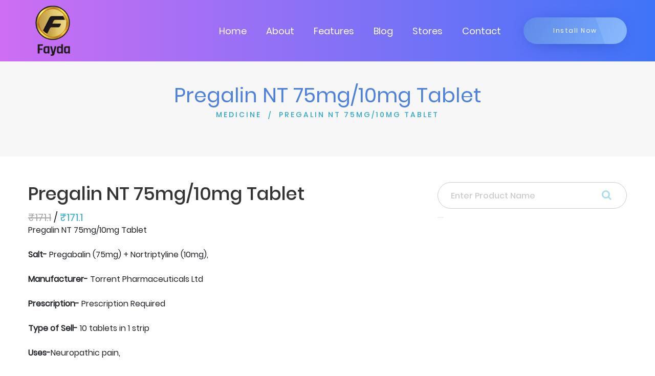

--- FILE ---
content_type: text/html; charset=UTF-8
request_url: https://fayda.app/products/medicine/pregalin-nt-75mg10mg-tablet
body_size: 5198
content:

<!DOCTYPE html>

<html lang="en">



<head>
	<meta charset="utf-8">

	<meta name="viewport" content="width=device-width, initial-scale=1.0">

	
	<title>Pregalin NT 75mg/10mg Tablet Pregabalin (75mg) + Nortriptyline (10mg), By Torrent Pharmaceuticals Ltd</title>





	<!-- Page Keywords -->

	<meta name="keywords" content="Pregalin NT 75mg/10mg Tablet">



	<!-- Page Title -->

	<meta name="title" content="Pregalin NT 75mg/10mg Tablet Pregabalin (75mg) + Nortriptyline (10mg), By Torrent Pharmaceuticals Ltd">



	<!-- Pgae Description -->

	<meta name="description" content="Pregalin NT 75mg/10mg Tablet Pregabalin (75mg) + Nortriptyline (10mg), by Torrent Pharmaceuticals Ltd for Neuropathic pain,">	

	<!-- Site Author -->

	<meta name="author" content="Fayda App">

	<!-- Title -->

	<link rel="canonical" href="https://fayda.app/" />

	<!-- Favicon -->

	<link rel="shortcut icon" href="https://fayda.app/webroot/faydashop/assets/images/favicon.png">

	<!-- Bootstrap 4 -->

	<link rel="stylesheet" href="https://fayda.app/webroot/faydashop/assets/css/bootstrap.min.css" type="text/css">

	<!-- Swiper Slider -->

	<!-- <link rel="stylesheet" href="https://fayda.app/webroot/faydashop/assets/css/swiper.min.css" type="text/css"> -->

	<!-- Fonts -->

	<link rel="stylesheet" href="https://fayda.app/webroot/faydashop/assets/fonts/fontawesome/font-awesome.min.css">

	<!-- OWL Carousel -->

	<!-- <link rel="stylesheet" href="https://fayda.app/webroot/faydashop/assets/css/owl.carousel.min.css" type="text/css"> -->

	<link rel="stylesheet" href="https://fayda.app/webroot/faydashop/assets/css/owl.theme.default.min.css" type="text/css">

	<!-- CSS Animate -->

	<!-- <link rel="stylesheet" href="webroot/faydashop/assets/css/animate.min.css" type="text/css"> -->

	<!-- Style -->

	<link rel="stylesheet" href="https://fayda.app/webroot/faydashop/assets/css/style.css" type="text/css">

	<link rel="stylesheet" href="https://fayda.app/webroot/faydashop/assets/css/faydashop.css" type="text/css">

	<link href="https://fayda.app/webroot/assets/css/toastr.min.css" rel="stylesheet">

	<!-- Javascript Files -->

	<script src="https://fayda.app/webroot/faydashop/assets/js/jquery.min.js"></script> 
	<script src="//ajax.googleapis.com/ajax/libs/jquery/1.9.1/jquery.min.js"></script>

	<script src="https://cdn.jsdelivr.net/npm/popper.js@1.12.9/dist/umd/popper.min.js" integrity="sha384-ApNbgh9B+Y1QKtv3Rn7W3mgPxhU9K/ScQsAP7hUibX39j7fakFPskvXusvfa0b4Q" crossorigin="anonymous"></script>

	<style type="text/css">

		a:hover, button {

			cursor: pointer;

		}

		.badge {

			background-color: #6394F8;

			border-radius: 10px;

			color: white;

			display: inline-block;

			font-size: 12px;

			line-height: 1;

			padding: 3px 7px;

			text-align: center;

			vertical-align: top;

			white-space: nowrap;

		}

	</style>

							<script type="application/ld+json">
					{
						"@context":"https://schema.org",
						"@type": "Drug",
						"name": "Pregalin NT 75mg/10mg Tablet",
						"nonProprietaryName": "Pregalin NT 75mg/10mg Tablet",
						"activeIngredient": "Pregabalin",
						"drugUnit": "7510mg",
						"dosageForm": "Tablet",
						"prescriptionStatus": "PrescriptionOnly",
						"warning": "nstipation,Difficulty in urination,Weight gain,Sleepiness,Dizziness,Tiredness,Blurred vision,Dryness in mouth,Increased heart rate,Orthostatic hypotension (sudden lowering of blood pressure on standing),Uncoordinated body movements",
						"brand": {
							"@type": "Organization",
							"name": " Torrent Pharmaceuticals Ltd "
						}
					}
				</script>
			

		<style type="text/css">
			#btn-back-to-top {
				position: fixed;
				bottom: 20px;
				right: 20px;
				display: none;
				background-color: #ddd;
				z-index: 1;
			}
		</style>

</head>

<body>
	<button type="button" class="btn btn-default btn-floating btn-lg" id="btn-back-to-top"><i class="fa fa-angle-up" aria-hidden="true"></i></button>
	<!-- Google Tag Manager (noscript) -->

	<noscript><iframe src="https://www.googletagmanager.com/ns.html?id=GTM-MHWTGVZ"

		height="0" width="0" style="display:none;visibility:hidden"></iframe></noscript>

		<!-- End Google Tag Manager (noscript) -->



	<!-- <div id="color-switcher" class="closed">

		<div class="switcher-panel">

			<i class="fa fa-gear fa-spin"></i>

		</div>

		<div class="switcher-header">

			<h3>Skin Colors</h3>

		</div>

		<div class="switcher-content">

			<div class="list-color">

				<span class="scheme1 active"></span>

				<span class="scheme2"></span>

				<span class="scheme3"></span>

				<span class="scheme4"></span>

			</div>

		</div>

		<div class="switcher-footer">

			<h6>Choose a color with click the predefined styles above.</h6>

		</div>

	</div> -->

	<!-- Section Preloader -->

	<div id="section-preloader">

		<div class="boxes">

			<div class="box">

				<div></div>

				<div></div>

				<div></div>

				<div></div>

			</div>

			<div class="box">

				<div></div>

				<div></div>

				<div></div>

				<div></div>

			</div>

			<div class="box">

				<div></div>

				<div></div>

				<div></div>

				<div></div>

			</div>

			<div class="box">

				<div></div>

				<div></div>

				<div></div>

				<div></div>

			</div>

		</div>

		<p>LOADING . . .</p>

	</div>

	<!-- /.Section Preloader -->

	<!-- Section Navbar -->

	<nav class="navbar-1 navbar navbar-expand-lg navigationscheme" id="menu-bar">

		<div class="container navbar-container">

			<a class="navbar-brand" href="https://fayda.app/"><img src="https://fayda.app/webroot/faydashop/assets/images/logo_tran.png" width="100" alt="Fayda logo"></a>

			<div class="collapse navbar-collapse" id="navbarSupportedContent">

				<ul class="navbar-nav ml-auto">

					<li class="nav-item">

						<a href="https://fayda.app/" class="nav-link">Home</a>

					</li>

					<li class="nav-item">

						<a href="https://fayda.app/about" class="nav-link">About</a>

					</li>

					<li class="nav-item">

						<a href="https://fayda.app/#section-features1" class="nav-link scroll-down">Features</a>

					</li>

					<!-- <li class="nav-item">

						<a href="home/#section-pricing1" class="nav-link scroll-down">Pricing</a>

					</li> -->

					<li class="nav-item">

						<a href="https://fayda.app/blogs" class="nav-link">Blog</a>

					</li>

					<li class="nav-item">

						<a href="https://fayda.app/storefinder" class="nav-link">Stores</a>

					</li>

					<li class="nav-item">

						<a href="https://fayda.app/contact" class="nav-link">Contact</a>

					</li>

					
						<!-- <li class="nav-item">

							<a rel="nofollow" href="https://fayda.app/user123" class="nav-link">Login</a>

						</li> -->

					
					<!-- <li class="nav-item">

						<a href="#" id="cart" class="nav-link"><i class="fa fa-shopping-cart"></i><span class="badge">0</span></a>

					</li> -->

				</ul>

			</div>

			<a href="https://play.google.com/store/apps/details?id=my.fayda.app" target="_blank" class="btn-1 shadow1 style3 bgscheme">Install Now</a>

			<button type="button" id="sidebarCollapse" class="navbar-toggler active" data-toggle="collapse"

			data-target="#navbarSupportedContent" aria-controls="navbarSupportedContent" aria-expanded="true"

			aria-label="Toggle navigation">

			<span></span>

			<span></span>

			<span></span>

			<span></span>

		</button>

	</div>

	<!-- container -->

</nav><style type="text/css">
	.date {
		padding-top: 5px;
	}

	.categories {
		padding: 0px !important;
	}
	#search-input {
		border-radius: 50px;
		padding: 25px 25px;
	}
</style>
    <div id="section-subheader1">
    	<div class="container">
    		<div class="row">
    			<div class="col-12">
    				<h1 class="clscheme">Pregalin NT 75mg/10mg Tablet</h1>
    				<ul>
						<li><a href="https://fayda.app/products/medicine">MEDICINE</a></li>
						<li class="current"><a>PREGALIN NT 75MG/10MG TABLET</a></li>
					</ul>
    			</div>
    		</div>
    	</div>
    </div>
	<!-- /.Section Subheader 1 -->
	<!-- Section Product Detail 1 -->
	<div id="section-blogdetail1" style="background: #fff;">
		<div class="container">
			<div class="row">
				<!-- Contents -->
				<div class="contents col-sm-12 col-md-12 col-lg-8">
					<h2>Pregalin NT 75mg/10mg Tablet</h2>
					<h5><span style="opacity: 0.4; text-decoration: line-through;">₹171.1</span> / <span style="color: #2da9ca;">₹171.1</span></h5>

					<div>Pregalin NT 75mg/10mg Tablet<br><br><b>Salt-</b> Pregabalin (75mg) + Nortriptyline (10mg),<br><br><b>Manufacturer-</b> Torrent Pharmaceuticals Ltd<br><br><b>Prescription-</b> Prescription Required<br><br><b>Type of Sell-</b> 10 tablets in 1 strip<br><br><b>Uses-</b>Neuropathic pain,<br><br><b>How to Use-</b> Take this medicine in the dose and duration as advised by your doctor. Swallow it as a whole. Do not chew, crush or break it. Pregalin NT 75mg/10mg Tablet may be taken with or without food, but it is better to take it at a fixed time.<br><br><b>Side Effects-</b> Constipation,Difficulty in urination,Weight gain,Sleepiness,Dizziness,Tiredness,Blurred vision,Dryness in mouth,Increased heart rate,Orthostatic hypotension (sudden lowering of blood pressure on standing),Uncoordinated body movements,<br><br><b>Alternate Medicines-</b> Gabamax NT Tablet,Neurica NT Tablet,Pregalift NT Tablet,Nervilax NT 75mg/10mg Tablet,Neurokem NT  Tablet,<br><br><b>Chemical Class-</b> Not Listed<br><br><b>Habit Forming-</b> No<br><br><b>Therapeutic Class-</b> NEURO CNS<br><br><b>Action Class</b> Not Listed</div>
				</div>
				<!-- /.Contents -->
				<!-- Siderbar -->
				<div class="sidebar col-sm-12 col-md-12 col-lg-4">
					<!-- Recent Posts -->
					<div class="searchbar">
						<form method="get" action="https://fayda.app/products/medicine/">
		                    <input type="search" id="search-input" name="search" placeholder="Enter Product Name" class="form-control">
		                    <button style="border:none;" type="submit" name="search_record" id="search_record"><i  style="top:15px;" class="fa fa-search"></i></button>

		                </form>
					</div>
					<script async src="https://pagead2.googlesyndication.com/pagead/js/adsbygoogle.js?client=ca-pub-3069445280001490"
					crossorigin="anonymous"></script>
					<!-- Fayda Product Page -->
					<ins class="adsbygoogle"
					style="display:block"
					data-ad-client="ca-pub-3069445280001490"
					data-ad-slot="3299002326"
					data-ad-format="auto"
					data-full-width-responsive="true"></ins>
					<script>
						(adsbygoogle = window.adsbygoogle || []).push({});
					</script>
					<div class="recent-posts mt-4">
						<h3>Related Products</h3>
						<!-- Item -->
														<div class="item">
									<a href="https://fayda.app/products/medicine/autoprega-m-750mcg75mg-capsule">
										<div style="padding: 0 8px;">
											<h4>Autoprega M 750mcg/75mg Capsule</h4>
											<h6><span style="opacity: 0.4; text-decoration: line-through;">₹120</span> / <span style="color: #2da9ca;">₹120</span></h6>
										</div>
									</a>
								</div>
															<div class="item">
									<a href="https://fayda.app/products/medicine/autogaba-m-750mcg75mg-tablet">
										<div style="padding: 0 8px;">
											<h4>Autogaba M 750mcg/75mg Tablet</h4>
											<h6><span style="opacity: 0.4; text-decoration: line-through;">₹105</span> / <span style="color: #2da9ca;">₹105</span></h6>
										</div>
									</a>
								</div>
															<div class="item">
									<a href="https://fayda.app/products/medicine/apicobal-p-750mcg75mg-tablet-1">
										<div style="padding: 0 8px;">
											<h4>Apicobal P 750mcg/75mg Tablet</h4>
											<h6><span style="opacity: 0.4; text-decoration: line-through;">₹105</span> / <span style="color: #2da9ca;">₹105</span></h6>
										</div>
									</a>
								</div>
															<div class="item">
									<a href="https://fayda.app/products/medicine/apicobal-p-750mcg75mg-tablet">
										<div style="padding: 0 8px;">
											<h4>Apicobal P 750mcg/75mg Tablet</h4>
											<h6><span style="opacity: 0.4; text-decoration: line-through;">₹105</span> / <span style="color: #2da9ca;">₹105</span></h6>
										</div>
									</a>
								</div>
															<div class="item">
									<a href="https://fayda.app/products/medicine/astiprega-750mcg75mg-capsule-1">
										<div style="padding: 0 8px;">
											<h4>Astiprega 750mcg/75mg Capsule</h4>
											<h6><span style="opacity: 0.4; text-decoration: line-through;">₹130</span> / <span style="color: #2da9ca;">₹130</span></h6>
										</div>
									</a>
								</div>
															<div class="item">
									<a href="https://fayda.app/products/medicine/astiprega-750mcg75mg-capsule">
										<div style="padding: 0 8px;">
											<h4>Astiprega 750mcg/75mg Capsule</h4>
											<h6><span style="opacity: 0.4; text-decoration: line-through;">₹130</span> / <span style="color: #2da9ca;">₹130</span></h6>
										</div>
									</a>
								</div>
															<div class="item">
									<a href="https://fayda.app/products/medicine/avgesic-pg-200mg75mg-tablet">
										<div style="padding: 0 8px;">
											<h4>Avgesic PG 200mg/75mg Tablet</h4>
											<h6><span style="opacity: 0.4; text-decoration: line-through;">₹168</span> / <span style="color: #2da9ca;">₹168</span></h6>
										</div>
									</a>
								</div>
															<div class="item">
									<a href="https://fayda.app/products/medicine/aknerv-p-750mcg75mg-tablet-1">
										<div style="padding: 0 8px;">
											<h4>Aknerv P 750mcg/75mg Tablet</h4>
											<h6><span style="opacity: 0.4; text-decoration: line-through;">₹130</span> / <span style="color: #2da9ca;">₹130</span></h6>
										</div>
									</a>
								</div>
															<div class="item">
									<a href="https://fayda.app/products/medicine/aknerv-p-750mcg75mg-tablet">
										<div style="padding: 0 8px;">
											<h4>Aknerv P 750mcg/75mg Tablet</h4>
											<h6><span style="opacity: 0.4; text-decoration: line-through;">₹130</span> / <span style="color: #2da9ca;">₹130</span></h6>
										</div>
									</a>
								</div>
															<div class="item">
									<a href="https://fayda.app/products/medicine/cobitiva-p-capsule">
										<div style="padding: 0 8px;">
											<h4>Cobitiva-P Capsule</h4>
											<h6><span style="opacity: 0.4; text-decoration: line-through;">₹135</span> / <span style="color: #2da9ca;">₹135</span></h6>
										</div>
									</a>
								</div>
																			<hr>
						<h3 class="mt-4"> <i class="fa fa-wpforms" aria-hidden="true"></i> Enquiry Form</h3>
						<hr>
						<form action="" method="post" id="enquiry_form">
														<input type="hidden" name="ci_csrf_token" value="" />
							<div class="row">
								<div class="form-group col-md-12">
									<label>Name:</label>
									<input class="form-control" type="text" placeholder=" Enter your Name" name="name" required="">
								</div>
							</div>
							<div class="row">
								<div class="form-group col-md-12">
									<label>Email:</label>
									<input class="form-control" type="text" placeholder="Enter your Email" name="email" required="">
								</div>
							</div>
							<div class="row">
								<div class="form-group col-md-12">
									<label>Phone number:</label>
									<input  class="form-control" type="text" placeholder="Enter your Phone number" name="phone" required="">
								</div>
							</div>
							<div class="row">
								<div class="form-group col-md-12">
									<label>Message:</label>
									<textarea  class="form-control" name="message" placeholder="Write message here" required=""></textarea>
								</div>
							</div>
							<input type="hidden" value="Pregalin NT 75mg/10mg Tablet"  name="product_name">
							<button type="submit" class="btn btn-success" name="enquiry_form">submit</button>
						</form>
				</div><br><br>
				<!-- /.Siderbar -->
			</div>
		</div>
	</div>
	<!-- /.Section Product Detail 1<!-- Section Footer -->

<div id="section-footer">

	<div class="container">

		<div class="footer-widget">

			<div class="row">

				<div class="left col-md-6">

					<a href="https://fayda.app/"><img src="https://fayda.app/webroot/faydashop/assets/images/logo_tran.png" width="100" alt="Fayda Logo"></a>

				</div>

				<div class="right col-md-6">

					<div class="social-links">

						<a href="https://www.facebook.com/appfayda" target="_blank"><i class="fa fa-facebook fa-lg"></i></a>

						<a href="https://twitter.com/fayda_app" target="_blank"><i class="fa fa-twitter fa-lg"></i></a>

						<a href="https://www.instagram.com/fayda_app/" target="_blank"><i class="fa fa-instagram fa-lg"></i></a>

						<a href="https://www.youtube.com/c/faydaapp/?sub_confirmation=1" target="_blank"><i class="fa fa-youtube fa-lg"></i></a>

						<a href="https://www.linkedin.com/company/faydaapp/" target="_blank"><i class="fa fa-linkedin fa-lg"></i></a>

					</div>

					<ul class="list-inline footerLinks">

						<li class="list-inline-item">

							<a href="https://fayda.app/list-your-business">List your business &nbsp; | </a>

						</li>

						<li class="list-inline-item">

							<a href="https://fayda.app/refer-business"> Refer Businesses &nbsp;| </a>

						</li>

						<li class="list-inline-item">

							<a href="https://fayda.app/become-fayda-saathi"> Become Fayda Saathi &nbsp;| </a>

						</li>

						<li class="list-inline-item">

							<a href="https://fayda.app/advertise-with-us"> Advertise with us &nbsp;| </a>

						</li>

						<li class="list-inline-item">

							<a href="https://fayda.app/product-category"> Products &nbsp;| </a>

						</li>

						<li class="list-inline-item mr-0">

							<a href="https://fayda.app/career"> Career</a>

						</li>

						<li class="list-inline-item">

							<a href="https://fayda.app/terms">&nbsp;|&nbsp; Terms & Conditions &nbsp;| </a>

						</li>

						<li class="list-inline-item">

							<a href="https://fayda.app/privacy-policy"> Privacy Policy</a>

						</li>

					</ul>

				</div>

			</div>

		</div>

	</div>
	<div class="footer-copyright container-fluid ">
		<div class="col-12">
			<p>Copyright © 2023 Business Sense Technology Pvt. Ltd. All Rights Reserved</p>
		</div>
	</div>
</div>

<!-- /.Section Footer -->



<!-- Bootstrap -->

<script src="https://fayda.app/webroot/faydashop/assets/js/bootstrap.min.js"></script>

<!-- Swiper Slider -->

<!-- <script src="webroot/faydashop/assets/js/swiper.min.js"></script> -->

<!-- OWL Carousel -->

<!-- <script src="webroot/faydashop/assets/js/owl.carousel.min.js"></script> -->

<!-- Waypoint -->

<!-- <script src="webroot/faydashop/assets/js/jquery.waypoints.min.js"></script> -->

<!-- Easy Waypoint -->

<script src="https://fayda.app/webroot/faydashop/assets/js/easy-waypoint-animate.js"></script>

<!-- Scripts -->

<script src="https://fayda.app/webroot/faydashop/assets/js/scripts.js"></script>

<!-- Carousel Features 1 -->

<!-- <script src="webroot/faydashop/assets/js/carousel-features1.js"></script> -->

<!-- Carousel App Screen 1 -->

<!-- <script src="webroot/faydashop/assets/js/carousel-appscreen1.js"></script> -->

<!-- Carousel Testimonial 1 -->

<!-- <script src="webroot/faydashop/assets/js/carousel-testimonial1.js"></script> -->

<script src="https://fayda.app/webroot/assets/js/custom.js"></script>

<script src="https://fayda.app/webroot/assets/js/toastr.min.js"></script>



<script>
	// var btn = $('#backtotop');
	// $(window).scroll(function() {
	// 	if ($(window).scrollTop() > 300) {
	// 		btn.addClass('show');
	// 	} else {
	// 		btn.removeClass('show');
	// 	}
	// });

	// btn.on('click', function(e) {
	// 	e.preventDefault();
	// 	$('html, body').animate({scrollTop:0}, '300');
	// });

	//Get the button
	let backtotop = document.getElementById("btn-back-to-top");
	// When the user scrolls down 20px from the top of the document, show the button
	window.onscroll = function () {
		scrollFunction();
	};

	function scrollFunction() {
		if (document.body.scrollTop > 20 || document.documentElement.scrollTop > 20) {
			backtotop.style.display = "block";
		} else {
			backtotop.style.display = "none";
		}
	}
	// When the user clicks on the button, scroll to the top of the document
	backtotop.addEventListener("click", backToTop);

	function backToTop() {
		document.body.scrollTop = 0;
		document.documentElement.scrollTop = 0;
	}

	function sendAjax(dataStr,url_to,button_id,modal_id = '',trigger_id = '',form_id = '',reload_page = false){

		$.ajax({

			url : url_to,

			data: dataStr,

			type: 'POST',

			dataType: 'json',

			contentType: false,

			processData: false,

			beforeSend: function() {

				disableButton(button_id);

			},

			success: function(data) {
				if(data.res){
					

					(data.msg === undefined) ? '': toastrNotice(data.msg, type = 'success');

					enableButton(button_id);

					if(modal_id != ''){

						$('#'+modal_id).modal('toggle');

					}

					if(trigger_id != ''){

						$( "#"+trigger_id ).trigger( "click" );

					}

					if(form_id != ''){

						$('#'+form_id)[0].reset();

					}

					if(reload_page){

						window.location.reload()

					}

				} else{
					(data.msg === undefined) ? '': toastrNotice(data.msg, type = 'success');

					enableButton(button_id);

				}

			}

		})

	}

</script>

</body>


</html>

--- FILE ---
content_type: text/html; charset=utf-8
request_url: https://www.google.com/recaptcha/api2/aframe
body_size: 267
content:
<!DOCTYPE HTML><html><head><meta http-equiv="content-type" content="text/html; charset=UTF-8"></head><body><script nonce="GkHBnwYRn9jtbAtf_OgliA">/** Anti-fraud and anti-abuse applications only. See google.com/recaptcha */ try{var clients={'sodar':'https://pagead2.googlesyndication.com/pagead/sodar?'};window.addEventListener("message",function(a){try{if(a.source===window.parent){var b=JSON.parse(a.data);var c=clients[b['id']];if(c){var d=document.createElement('img');d.src=c+b['params']+'&rc='+(localStorage.getItem("rc::a")?sessionStorage.getItem("rc::b"):"");window.document.body.appendChild(d);sessionStorage.setItem("rc::e",parseInt(sessionStorage.getItem("rc::e")||0)+1);localStorage.setItem("rc::h",'1768613466097');}}}catch(b){}});window.parent.postMessage("_grecaptcha_ready", "*");}catch(b){}</script></body></html>